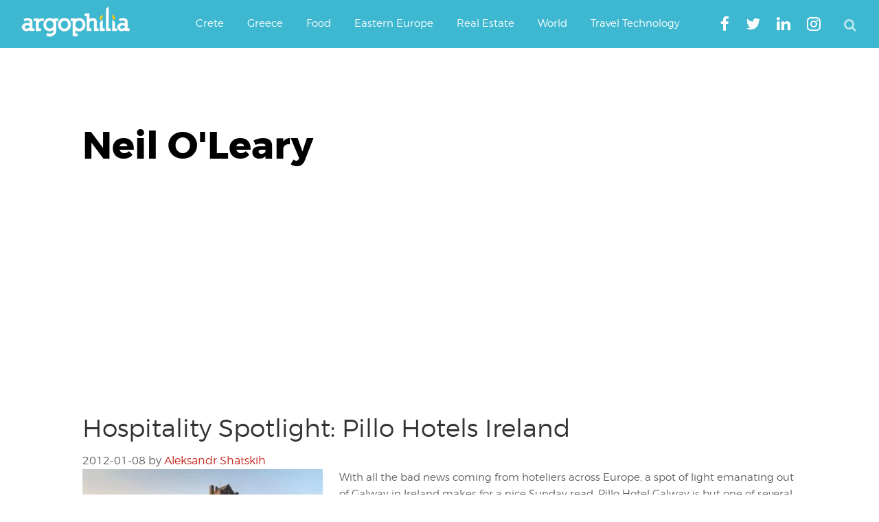

--- FILE ---
content_type: text/html; charset=utf-8
request_url: https://www.google.com/recaptcha/api2/aframe
body_size: 267
content:
<!DOCTYPE HTML><html><head><meta http-equiv="content-type" content="text/html; charset=UTF-8"></head><body><script nonce="XHdiiphlXAmFCPtBm_YwZw">/** Anti-fraud and anti-abuse applications only. See google.com/recaptcha */ try{var clients={'sodar':'https://pagead2.googlesyndication.com/pagead/sodar?'};window.addEventListener("message",function(a){try{if(a.source===window.parent){var b=JSON.parse(a.data);var c=clients[b['id']];if(c){var d=document.createElement('img');d.src=c+b['params']+'&rc='+(localStorage.getItem("rc::a")?sessionStorage.getItem("rc::b"):"");window.document.body.appendChild(d);sessionStorage.setItem("rc::e",parseInt(sessionStorage.getItem("rc::e")||0)+1);localStorage.setItem("rc::h",'1768364336319');}}}catch(b){}});window.parent.postMessage("_grecaptcha_ready", "*");}catch(b){}</script></body></html>

--- FILE ---
content_type: application/javascript; charset=utf-8
request_url: https://fundingchoicesmessages.google.com/f/AGSKWxWzUy7XHzfLqW1gbjJw5du05vWRSs59KAhDANLi8dNSb-qvvOfNg9zhcBRCRfesZbXQvRLI7iZ-axx18MmlG-TAwKZN0n4cQTCcPgRtx_nedjUEgIFEpVFZxeDfrtc0tBm100n6u-lnW7SmmvWztp2WRGyEjvjr8BFyEWA4IgyjST7zRosamSWkjCB6/_/core-ads-/ad/iframe./exobanner./ad/middle.-ad-content/
body_size: -1290
content:
window['ff09a51d-4902-4fbd-bf81-3978961b55c3'] = true;